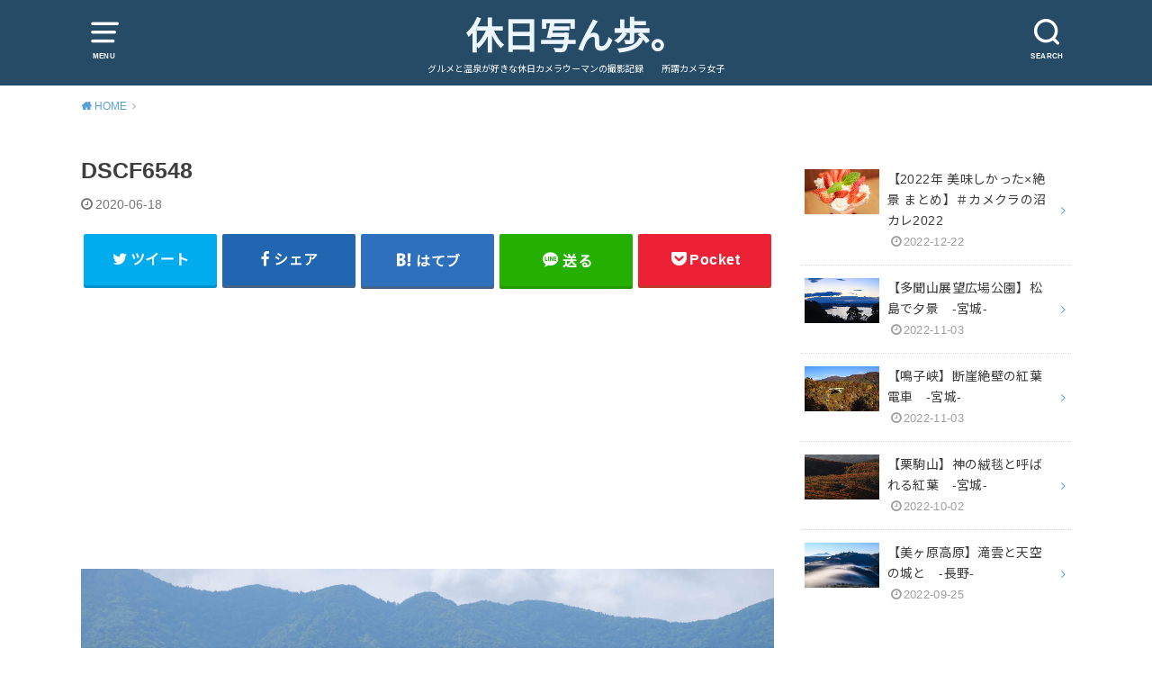

--- FILE ---
content_type: text/html; charset=UTF-8
request_url: https://kyujitsushampo.com/2020/06/07/tokyo-44/dscf6548/
body_size: 11120
content:
<!doctype html>
<html dir="ltr" lang="ja"
	prefix="og: https://ogp.me/ns#" >

<head>

	<meta charset="utf-8">
	<meta http-equiv="X-UA-Compatible" content="IE=edge">
	<meta name="HandheldFriendly" content="True">
	<meta name="MobileOptimized" content="320">
	<meta name="viewport" content="width=device-width, initial-scale=1"/>
	<link rel="pingback" href="https://kyujitsushampo.com/xmlrpc.php"><title>DSCF6548 | 休日写ん歩。</title>

		<!-- All in One SEO 4.2.4 - aioseo.com -->
		<meta name="robots" content="max-image-preview:large" />
		<link rel="canonical" href="https://kyujitsushampo.com/2020/06/07/tokyo-44/dscf6548/" />
		<meta name="generator" content="All in One SEO (AIOSEO) 4.2.4 " />
		<meta property="og:locale" content="ja_JP" />
		<meta property="og:site_name" content="休日写ん歩。" />
		<meta property="og:type" content="article" />
		<meta property="og:title" content="DSCF6548 | 休日写ん歩。" />
		<meta property="og:url" content="https://kyujitsushampo.com/2020/06/07/tokyo-44/dscf6548/" />
		<meta property="article:published_time" content="2020-06-17T16:43:13+00:00" />
		<meta property="article:modified_time" content="2020-06-17T16:43:13+00:00" />
		<meta name="twitter:card" content="summary_large_image" />
		<meta name="twitter:site" content="@nagi_phot0" />
		<meta name="twitter:title" content="DSCF6548 | 休日写ん歩。" />
		<meta name="twitter:creator" content="@nagi_phot0" />
		<script type="application/ld+json" class="aioseo-schema">
			{"@context":"https:\/\/schema.org","@graph":[{"@type":"WebSite","@id":"https:\/\/kyujitsushampo.com\/#website","url":"https:\/\/kyujitsushampo.com\/","name":"\u4f11\u65e5\u5199\u3093\u6b69\u3002","description":"\u30b0\u30eb\u30e1\u3068\u6e29\u6cc9\u304c\u597d\u304d\u306a\u4f11\u65e5\u30ab\u30e1\u30e9\u30a6\u30fc\u30de\u30f3\u306e\u64ae\u5f71\u8a18\u9332\u3000\u3000\u6240\u8b02\u30ab\u30e1\u30e9\u5973\u5b50","inLanguage":"ja","publisher":{"@id":"https:\/\/kyujitsushampo.com\/#person"}},{"@type":"Person","@id":"https:\/\/kyujitsushampo.com\/#person","name":"Nagi","image":{"@type":"ImageObject","@id":"https:\/\/kyujitsushampo.com\/2020\/06\/07\/tokyo-44\/dscf6548\/#personImage","url":"https:\/\/secure.gravatar.com\/avatar\/a65b0600eacb35692da9371b67d7785b?s=96&d=blank&r=g","width":96,"height":96,"caption":"Nagi"}},{"@type":"BreadcrumbList","@id":"https:\/\/kyujitsushampo.com\/2020\/06\/07\/tokyo-44\/dscf6548\/#breadcrumblist","itemListElement":[{"@type":"ListItem","@id":"https:\/\/kyujitsushampo.com\/#listItem","position":1,"item":{"@type":"WebPage","@id":"https:\/\/kyujitsushampo.com\/","name":"\u30db\u30fc\u30e0","description":"\u6e29\u6cc9\u3068\u30b0\u30eb\u30e1\u304c\u597d\u304d\u306a\u4f11\u65e5\u30ab\u30e1\u30e9\u30a6\u30fc\u30de\u30f3\u306e\u64ae\u5f71\u8a18\u9332 \u6240\u8b02\u30ab\u30e1\u30e9\u5973\u5b50","url":"https:\/\/kyujitsushampo.com\/"},"nextItem":"https:\/\/kyujitsushampo.com\/2020\/06\/07\/tokyo-44\/dscf6548\/#listItem"},{"@type":"ListItem","@id":"https:\/\/kyujitsushampo.com\/2020\/06\/07\/tokyo-44\/dscf6548\/#listItem","position":2,"item":{"@type":"WebPage","@id":"https:\/\/kyujitsushampo.com\/2020\/06\/07\/tokyo-44\/dscf6548\/","name":"DSCF6548","url":"https:\/\/kyujitsushampo.com\/2020\/06\/07\/tokyo-44\/dscf6548\/"},"previousItem":"https:\/\/kyujitsushampo.com\/#listItem"}]},{"@type":"Person","@id":"https:\/\/kyujitsushampo.com\/author\/nagi\/#author","url":"https:\/\/kyujitsushampo.com\/author\/nagi\/","name":"Nagi","image":{"@type":"ImageObject","@id":"https:\/\/kyujitsushampo.com\/2020\/06\/07\/tokyo-44\/dscf6548\/#authorImage","url":"https:\/\/secure.gravatar.com\/avatar\/a65b0600eacb35692da9371b67d7785b?s=96&d=blank&r=g","width":96,"height":96,"caption":"Nagi"}},{"@type":"ItemPage","@id":"https:\/\/kyujitsushampo.com\/2020\/06\/07\/tokyo-44\/dscf6548\/#itempage","url":"https:\/\/kyujitsushampo.com\/2020\/06\/07\/tokyo-44\/dscf6548\/","name":"DSCF6548 | \u4f11\u65e5\u5199\u3093\u6b69\u3002","inLanguage":"ja","isPartOf":{"@id":"https:\/\/kyujitsushampo.com\/#website"},"breadcrumb":{"@id":"https:\/\/kyujitsushampo.com\/2020\/06\/07\/tokyo-44\/dscf6548\/#breadcrumblist"},"author":"https:\/\/kyujitsushampo.com\/author\/nagi\/#author","creator":"https:\/\/kyujitsushampo.com\/author\/nagi\/#author","datePublished":"2020-06-17T16:43:13+09:00","dateModified":"2020-06-17T16:43:13+09:00"}]}
		</script>
		<!-- All in One SEO -->

<link rel='dns-prefetch' href='//codoc.jp' />
<link rel='dns-prefetch' href='//fonts.googleapis.com' />
<link rel='dns-prefetch' href='//s.w.org' />
<link rel='dns-prefetch' href='//c0.wp.com' />
<link rel='dns-prefetch' href='//pagead2.googlesyndication.com' />
<link rel="alternate" type="application/rss+xml" title="休日写ん歩。 &raquo; フィード" href="https://kyujitsushampo.com/feed/" />
<link rel="alternate" type="application/rss+xml" title="休日写ん歩。 &raquo; コメントフィード" href="https://kyujitsushampo.com/comments/feed/" />
<link rel="alternate" type="application/rss+xml" title="休日写ん歩。 &raquo; DSCF6548 のコメントのフィード" href="https://kyujitsushampo.com/2020/06/07/tokyo-44/dscf6548/feed/" />
<script type="text/javascript">
window._wpemojiSettings = {"baseUrl":"https:\/\/s.w.org\/images\/core\/emoji\/14.0.0\/72x72\/","ext":".png","svgUrl":"https:\/\/s.w.org\/images\/core\/emoji\/14.0.0\/svg\/","svgExt":".svg","source":{"concatemoji":"https:\/\/kyujitsushampo.com\/wp-includes\/js\/wp-emoji-release.min.js?ver=6.0.11"}};
/*! This file is auto-generated */
!function(e,a,t){var n,r,o,i=a.createElement("canvas"),p=i.getContext&&i.getContext("2d");function s(e,t){var a=String.fromCharCode,e=(p.clearRect(0,0,i.width,i.height),p.fillText(a.apply(this,e),0,0),i.toDataURL());return p.clearRect(0,0,i.width,i.height),p.fillText(a.apply(this,t),0,0),e===i.toDataURL()}function c(e){var t=a.createElement("script");t.src=e,t.defer=t.type="text/javascript",a.getElementsByTagName("head")[0].appendChild(t)}for(o=Array("flag","emoji"),t.supports={everything:!0,everythingExceptFlag:!0},r=0;r<o.length;r++)t.supports[o[r]]=function(e){if(!p||!p.fillText)return!1;switch(p.textBaseline="top",p.font="600 32px Arial",e){case"flag":return s([127987,65039,8205,9895,65039],[127987,65039,8203,9895,65039])?!1:!s([55356,56826,55356,56819],[55356,56826,8203,55356,56819])&&!s([55356,57332,56128,56423,56128,56418,56128,56421,56128,56430,56128,56423,56128,56447],[55356,57332,8203,56128,56423,8203,56128,56418,8203,56128,56421,8203,56128,56430,8203,56128,56423,8203,56128,56447]);case"emoji":return!s([129777,127995,8205,129778,127999],[129777,127995,8203,129778,127999])}return!1}(o[r]),t.supports.everything=t.supports.everything&&t.supports[o[r]],"flag"!==o[r]&&(t.supports.everythingExceptFlag=t.supports.everythingExceptFlag&&t.supports[o[r]]);t.supports.everythingExceptFlag=t.supports.everythingExceptFlag&&!t.supports.flag,t.DOMReady=!1,t.readyCallback=function(){t.DOMReady=!0},t.supports.everything||(n=function(){t.readyCallback()},a.addEventListener?(a.addEventListener("DOMContentLoaded",n,!1),e.addEventListener("load",n,!1)):(e.attachEvent("onload",n),a.attachEvent("onreadystatechange",function(){"complete"===a.readyState&&t.readyCallback()})),(e=t.source||{}).concatemoji?c(e.concatemoji):e.wpemoji&&e.twemoji&&(c(e.twemoji),c(e.wpemoji)))}(window,document,window._wpemojiSettings);
</script>
<style type="text/css">
img.wp-smiley,
img.emoji {
	display: inline !important;
	border: none !important;
	box-shadow: none !important;
	height: 1em !important;
	width: 1em !important;
	margin: 0 0.07em !important;
	vertical-align: -0.1em !important;
	background: none !important;
	padding: 0 !important;
}
</style>
	<link rel='stylesheet' id='wp-block-library-css'  href='https://c0.wp.com/c/6.0.11/wp-includes/css/dist/block-library/style.min.css' type='text/css' media='all' />
<style id='wp-block-library-inline-css' type='text/css'>
.has-text-align-justify{text-align:justify;}
</style>
<link rel='stylesheet' id='mediaelement-css'  href='https://c0.wp.com/c/6.0.11/wp-includes/js/mediaelement/mediaelementplayer-legacy.min.css' type='text/css' media='all' />
<link rel='stylesheet' id='wp-mediaelement-css'  href='https://c0.wp.com/c/6.0.11/wp-includes/js/mediaelement/wp-mediaelement.min.css' type='text/css' media='all' />
<style id='global-styles-inline-css' type='text/css'>
body{--wp--preset--color--black: #000000;--wp--preset--color--cyan-bluish-gray: #abb8c3;--wp--preset--color--white: #ffffff;--wp--preset--color--pale-pink: #f78da7;--wp--preset--color--vivid-red: #cf2e2e;--wp--preset--color--luminous-vivid-orange: #ff6900;--wp--preset--color--luminous-vivid-amber: #fcb900;--wp--preset--color--light-green-cyan: #7bdcb5;--wp--preset--color--vivid-green-cyan: #00d084;--wp--preset--color--pale-cyan-blue: #8ed1fc;--wp--preset--color--vivid-cyan-blue: #0693e3;--wp--preset--color--vivid-purple: #9b51e0;--wp--preset--gradient--vivid-cyan-blue-to-vivid-purple: linear-gradient(135deg,rgba(6,147,227,1) 0%,rgb(155,81,224) 100%);--wp--preset--gradient--light-green-cyan-to-vivid-green-cyan: linear-gradient(135deg,rgb(122,220,180) 0%,rgb(0,208,130) 100%);--wp--preset--gradient--luminous-vivid-amber-to-luminous-vivid-orange: linear-gradient(135deg,rgba(252,185,0,1) 0%,rgba(255,105,0,1) 100%);--wp--preset--gradient--luminous-vivid-orange-to-vivid-red: linear-gradient(135deg,rgba(255,105,0,1) 0%,rgb(207,46,46) 100%);--wp--preset--gradient--very-light-gray-to-cyan-bluish-gray: linear-gradient(135deg,rgb(238,238,238) 0%,rgb(169,184,195) 100%);--wp--preset--gradient--cool-to-warm-spectrum: linear-gradient(135deg,rgb(74,234,220) 0%,rgb(151,120,209) 20%,rgb(207,42,186) 40%,rgb(238,44,130) 60%,rgb(251,105,98) 80%,rgb(254,248,76) 100%);--wp--preset--gradient--blush-light-purple: linear-gradient(135deg,rgb(255,206,236) 0%,rgb(152,150,240) 100%);--wp--preset--gradient--blush-bordeaux: linear-gradient(135deg,rgb(254,205,165) 0%,rgb(254,45,45) 50%,rgb(107,0,62) 100%);--wp--preset--gradient--luminous-dusk: linear-gradient(135deg,rgb(255,203,112) 0%,rgb(199,81,192) 50%,rgb(65,88,208) 100%);--wp--preset--gradient--pale-ocean: linear-gradient(135deg,rgb(255,245,203) 0%,rgb(182,227,212) 50%,rgb(51,167,181) 100%);--wp--preset--gradient--electric-grass: linear-gradient(135deg,rgb(202,248,128) 0%,rgb(113,206,126) 100%);--wp--preset--gradient--midnight: linear-gradient(135deg,rgb(2,3,129) 0%,rgb(40,116,252) 100%);--wp--preset--duotone--dark-grayscale: url('#wp-duotone-dark-grayscale');--wp--preset--duotone--grayscale: url('#wp-duotone-grayscale');--wp--preset--duotone--purple-yellow: url('#wp-duotone-purple-yellow');--wp--preset--duotone--blue-red: url('#wp-duotone-blue-red');--wp--preset--duotone--midnight: url('#wp-duotone-midnight');--wp--preset--duotone--magenta-yellow: url('#wp-duotone-magenta-yellow');--wp--preset--duotone--purple-green: url('#wp-duotone-purple-green');--wp--preset--duotone--blue-orange: url('#wp-duotone-blue-orange');--wp--preset--font-size--small: 13px;--wp--preset--font-size--medium: 20px;--wp--preset--font-size--large: 36px;--wp--preset--font-size--x-large: 42px;}.has-black-color{color: var(--wp--preset--color--black) !important;}.has-cyan-bluish-gray-color{color: var(--wp--preset--color--cyan-bluish-gray) !important;}.has-white-color{color: var(--wp--preset--color--white) !important;}.has-pale-pink-color{color: var(--wp--preset--color--pale-pink) !important;}.has-vivid-red-color{color: var(--wp--preset--color--vivid-red) !important;}.has-luminous-vivid-orange-color{color: var(--wp--preset--color--luminous-vivid-orange) !important;}.has-luminous-vivid-amber-color{color: var(--wp--preset--color--luminous-vivid-amber) !important;}.has-light-green-cyan-color{color: var(--wp--preset--color--light-green-cyan) !important;}.has-vivid-green-cyan-color{color: var(--wp--preset--color--vivid-green-cyan) !important;}.has-pale-cyan-blue-color{color: var(--wp--preset--color--pale-cyan-blue) !important;}.has-vivid-cyan-blue-color{color: var(--wp--preset--color--vivid-cyan-blue) !important;}.has-vivid-purple-color{color: var(--wp--preset--color--vivid-purple) !important;}.has-black-background-color{background-color: var(--wp--preset--color--black) !important;}.has-cyan-bluish-gray-background-color{background-color: var(--wp--preset--color--cyan-bluish-gray) !important;}.has-white-background-color{background-color: var(--wp--preset--color--white) !important;}.has-pale-pink-background-color{background-color: var(--wp--preset--color--pale-pink) !important;}.has-vivid-red-background-color{background-color: var(--wp--preset--color--vivid-red) !important;}.has-luminous-vivid-orange-background-color{background-color: var(--wp--preset--color--luminous-vivid-orange) !important;}.has-luminous-vivid-amber-background-color{background-color: var(--wp--preset--color--luminous-vivid-amber) !important;}.has-light-green-cyan-background-color{background-color: var(--wp--preset--color--light-green-cyan) !important;}.has-vivid-green-cyan-background-color{background-color: var(--wp--preset--color--vivid-green-cyan) !important;}.has-pale-cyan-blue-background-color{background-color: var(--wp--preset--color--pale-cyan-blue) !important;}.has-vivid-cyan-blue-background-color{background-color: var(--wp--preset--color--vivid-cyan-blue) !important;}.has-vivid-purple-background-color{background-color: var(--wp--preset--color--vivid-purple) !important;}.has-black-border-color{border-color: var(--wp--preset--color--black) !important;}.has-cyan-bluish-gray-border-color{border-color: var(--wp--preset--color--cyan-bluish-gray) !important;}.has-white-border-color{border-color: var(--wp--preset--color--white) !important;}.has-pale-pink-border-color{border-color: var(--wp--preset--color--pale-pink) !important;}.has-vivid-red-border-color{border-color: var(--wp--preset--color--vivid-red) !important;}.has-luminous-vivid-orange-border-color{border-color: var(--wp--preset--color--luminous-vivid-orange) !important;}.has-luminous-vivid-amber-border-color{border-color: var(--wp--preset--color--luminous-vivid-amber) !important;}.has-light-green-cyan-border-color{border-color: var(--wp--preset--color--light-green-cyan) !important;}.has-vivid-green-cyan-border-color{border-color: var(--wp--preset--color--vivid-green-cyan) !important;}.has-pale-cyan-blue-border-color{border-color: var(--wp--preset--color--pale-cyan-blue) !important;}.has-vivid-cyan-blue-border-color{border-color: var(--wp--preset--color--vivid-cyan-blue) !important;}.has-vivid-purple-border-color{border-color: var(--wp--preset--color--vivid-purple) !important;}.has-vivid-cyan-blue-to-vivid-purple-gradient-background{background: var(--wp--preset--gradient--vivid-cyan-blue-to-vivid-purple) !important;}.has-light-green-cyan-to-vivid-green-cyan-gradient-background{background: var(--wp--preset--gradient--light-green-cyan-to-vivid-green-cyan) !important;}.has-luminous-vivid-amber-to-luminous-vivid-orange-gradient-background{background: var(--wp--preset--gradient--luminous-vivid-amber-to-luminous-vivid-orange) !important;}.has-luminous-vivid-orange-to-vivid-red-gradient-background{background: var(--wp--preset--gradient--luminous-vivid-orange-to-vivid-red) !important;}.has-very-light-gray-to-cyan-bluish-gray-gradient-background{background: var(--wp--preset--gradient--very-light-gray-to-cyan-bluish-gray) !important;}.has-cool-to-warm-spectrum-gradient-background{background: var(--wp--preset--gradient--cool-to-warm-spectrum) !important;}.has-blush-light-purple-gradient-background{background: var(--wp--preset--gradient--blush-light-purple) !important;}.has-blush-bordeaux-gradient-background{background: var(--wp--preset--gradient--blush-bordeaux) !important;}.has-luminous-dusk-gradient-background{background: var(--wp--preset--gradient--luminous-dusk) !important;}.has-pale-ocean-gradient-background{background: var(--wp--preset--gradient--pale-ocean) !important;}.has-electric-grass-gradient-background{background: var(--wp--preset--gradient--electric-grass) !important;}.has-midnight-gradient-background{background: var(--wp--preset--gradient--midnight) !important;}.has-small-font-size{font-size: var(--wp--preset--font-size--small) !important;}.has-medium-font-size{font-size: var(--wp--preset--font-size--medium) !important;}.has-large-font-size{font-size: var(--wp--preset--font-size--large) !important;}.has-x-large-font-size{font-size: var(--wp--preset--font-size--x-large) !important;}
</style>
<link rel='stylesheet' id='pz-linkcard-css'  href='//kyujitsushampo.com/wp-content/uploads/pz-linkcard/style.css?ver=2.4.6.1.61' type='text/css' media='all' />
<link rel='stylesheet' id='wordpress-popular-posts-css-css'  href='https://kyujitsushampo.com/wp-content/plugins/wordpress-popular-posts/assets/css/wpp.css?ver=6.0.4' type='text/css' media='all' />
<link rel='stylesheet' id='style-css'  href='https://kyujitsushampo.com/wp-content/themes/yswallow/style.css' type='text/css' media='all' />
<style id='style-inline-css' type='text/css'>
.animated{animation-duration:1.2s;animation-fill-mode:both;animation-delay:0s;animation-timing-function:ease-out}.wpcf7 .screen-reader-response{position:static}.animated{animation-fill-mode:none}@keyframes fadeIn{from{opacity:0}to{opacity:1}}.fadeIn{animation-name:fadeIn}@keyframes fadeInDown{from{opacity:0;transform:translate3d(0,-10px,0)}to{opacity:1;transform:none}}.fadeInDown{animation-name:fadeInDown}@keyframes fadeInDownBig{from{opacity:0;transform:translate3d(0,-100%,0)}to{opacity:1;transform:none}}.fadeInDownBig{animation-name:fadeInDownBig}@keyframes fadeInLeft{from{opacity:0;transform:translate3d(-10px,0,0)}to{opacity:1;transform:none}}.fadeInLeft{animation-name:fadeInLeft}@keyframes fadeInLeftBig{from{opacity:0;transform:translate3d(-100%,0,0)}to{opacity:1;transform:none}}.fadeInLeftBig{animation-name:fadeInLeftBig}@keyframes fadeInRight{from{opacity:0;transform:translate3d(10px,0,0)}to{opacity:1;transform:none}}.fadeInRight{animation-name:fadeInRight}@keyframes fadeInRightBig{from{opacity:0;transform:translate3d(100%,0,0)}to{opacity:1;transform:none}}.fadeInRightBig{animation-name:fadeInRightBig}@keyframes fadeInUp{from{opacity:0;transform:translate3d(0,10px,0)}to{opacity:1;transform:none}}.fadeInUp{animation-name:fadeInUp}@keyframes fadeInUpBig{from{opacity:0;transform:translate3d(0,100%,0)}to{opacity:1;transform:none}}.fadeInUpBig{animation-name:fadeInUpBig}
</style>
<link rel='stylesheet' id='child-style-css'  href='https://kyujitsushampo.com/wp-content/themes/yswallow_custom/style.css' type='text/css' media='all' />
<link rel='stylesheet' id='gf_Notojp-css'  href='https://fonts.googleapis.com/css?family=Noto+Sans+JP&#038;display=swap' type='text/css' media='all' />
<link rel='stylesheet' id='fontawesome-css'  href='https://kyujitsushampo.com/wp-content/themes/yswallow/library/css/font-awesome.min.css' type='text/css' media='all' />
<link rel='stylesheet' id='jetpack_css-css'  href='https://c0.wp.com/p/jetpack/11.2.2/css/jetpack.css' type='text/css' media='all' />
<script type='text/javascript'  src='https://codoc.jp/js/cms.js' id='codoc-injector-js-js'  data-css="blue"  data-usercode="66136Tkxew" defer></script>
<script type='application/json' id='wpp-json'>
{"sampling_active":0,"sampling_rate":100,"ajax_url":"https:\/\/kyujitsushampo.com\/wp-json\/wordpress-popular-posts\/v1\/popular-posts","api_url":"https:\/\/kyujitsushampo.com\/wp-json\/wordpress-popular-posts","ID":1852,"token":"240eea627c","lang":0,"debug":0}
</script>
<script type='text/javascript' src='https://kyujitsushampo.com/wp-content/plugins/wordpress-popular-posts/assets/js/wpp.min.js?ver=6.0.4' id='wpp-js-js'></script>
<script type='text/javascript' src='https://c0.wp.com/c/6.0.11/wp-includes/js/jquery/jquery.min.js' id='jquery-core-js'></script>
<script type='text/javascript' src='https://c0.wp.com/c/6.0.11/wp-includes/js/jquery/jquery-migrate.min.js' id='jquery-migrate-js'></script>
<link rel="https://api.w.org/" href="https://kyujitsushampo.com/wp-json/" /><link rel="alternate" type="application/json" href="https://kyujitsushampo.com/wp-json/wp/v2/media/1852" /><link rel="EditURI" type="application/rsd+xml" title="RSD" href="https://kyujitsushampo.com/xmlrpc.php?rsd" />
<link rel="wlwmanifest" type="application/wlwmanifest+xml" href="https://kyujitsushampo.com/wp-includes/wlwmanifest.xml" /> 
<meta name="generator" content="WordPress 6.0.11" />
<link rel='shortlink' href='https://kyujitsushampo.com/?p=1852' />
<link rel="alternate" type="application/json+oembed" href="https://kyujitsushampo.com/wp-json/oembed/1.0/embed?url=https%3A%2F%2Fkyujitsushampo.com%2F2020%2F06%2F07%2Ftokyo-44%2Fdscf6548%2F" />
<link rel="alternate" type="text/xml+oembed" href="https://kyujitsushampo.com/wp-json/oembed/1.0/embed?url=https%3A%2F%2Fkyujitsushampo.com%2F2020%2F06%2F07%2Ftokyo-44%2Fdscf6548%2F&#038;format=xml" />
<meta name="generator" content="Site Kit by Google 1.81.0" />            <style id="wpp-loading-animation-styles">@-webkit-keyframes bgslide{from{background-position-x:0}to{background-position-x:-200%}}@keyframes bgslide{from{background-position-x:0}to{background-position-x:-200%}}.wpp-widget-placeholder,.wpp-widget-block-placeholder{margin:0 auto;width:60px;height:3px;background:#dd3737;background:linear-gradient(90deg,#dd3737 0%,#571313 10%,#dd3737 100%);background-size:200% auto;border-radius:3px;-webkit-animation:bgslide 1s infinite linear;animation:bgslide 1s infinite linear}</style>
            <style>img#wpstats{display:none}</style>
	<style type="text/css">
body, #breadcrumb li a::after{ color: #3E3E3E;}
a, #breadcrumb li a i, .authorbox .author_sns li a::before,.widget li a:after{ color: #57a1d8;}
a:hover{ color: #9eccef;}
.article-footer .post-categories li a,.article-footer .tags a{ background: #57a1d8; border-color:#57a1d8;}
.article-footer .tags a{ color:#57a1d8; background: none;}
.article-footer .post-categories li a:hover,.article-footer .tags a:hover{ background:#9eccef;  border-color:#9eccef;}
input[type="text"],input[type="password"],input[type="datetime"],input[type="datetime-local"],input[type="date"],input[type="month"],input[type="time"],input[type="week"],input[type="number"],input[type="email"],input[type="url"],input[type="search"],input[type="tel"],input[type="color"],select,textarea,.field { background-color: #ffffff;}
#header{ color: #ffffff; background: #264b67;}
#logo a{ color: #ecf6ff;}
@media only screen and (min-width: 768px) {
	#g_nav .nav > li::after{ background: #ecf6ff;}
	#g_nav .nav li ul.sub-menu, #g_nav .nav li ul.children{ background: #2e3a44;color: #ffffff;}
	.archives-list .post-list a .eyecatch::after{ background: #57a1d8;}
}

.slick-prev:before, .slick-next:before, .accordionBtn, #submit, button, html input[type="button"], input[type="reset"], input[type="submit"], .pagination a:hover, .pagination a:focus,.page-links a:hover, .page-links a:focus { background-color: #57a1d8;}
.accordionBtn.active, #submit:hover, #submit:focus{ background-color: #9eccef;}
.entry-content h2, .homeadd_wrap .widgettitle, .widgettitle, .eyecatch .cat-name, ul.wpp-list li a:before, .cat_postlist .catttl span::before, .cat_postlist .catttl span::after, .accordion::before{ background: #d35d5e; color: #ffffff;}
.entry-content h3,.entry-content h4{ border-color: #d35d5e;}
.h_balloon .entry-content h2:after{ border-top-color: #d35d5e;}
.entry-content ol li:before{ background: #d35d5e; border-color: #d35d5e;  color: #ffffff;}
.entry-content ol li ol li:before{ color: #d35d5e;}
.entry-content ul li:before{ color: #d35d5e;}
.entry-content blockquote::before,.entry-content blockquote::after{color: #d35d5e;}

.btn-wrap a{background: #57a1d8;border: 1px solid #57a1d8;}
.btn-wrap a:hover,.widget .btn-wrap:not(.simple) a:hover{color: #57a1d8;border-color: #57a1d8;}
.btn-wrap.simple a, .pagination a, .pagination span,.page-links a{border-color: #57a1d8; color: #57a1d8;}
.btn-wrap.simple a:hover, .pagination .current,.pagination .current:hover,.page-links ul > li > span{background-color: #57a1d8;}

#footer-top::before{background-color: #d35d5e;}
#footer,.cta-inner{background-color: #2e3a44; color: #ffffff;}

</style>

<!-- Google AdSense スニペット (Site Kit が追加) -->
<meta name="google-adsense-platform-account" content="ca-host-pub-2644536267352236">
<meta name="google-adsense-platform-domain" content="sitekit.withgoogle.com">
<!-- (ここまで) Google AdSense スニペット (Site Kit が追加) -->

<!-- Google AdSense スニペット (Site Kit が追加) -->
<script async="async" src="https://pagead2.googlesyndication.com/pagead/js/adsbygoogle.js?client=ca-pub-7249862674457375" crossorigin="anonymous" type="text/javascript"></script>

<!-- (ここまで) Google AdSense スニペット (Site Kit が追加) -->
<link rel="icon" href="https://kyujitsushampo.com/wp-content/uploads/2021/12/cropped-ブログアイコン-32x32.jpg" sizes="32x32" />
<link rel="icon" href="https://kyujitsushampo.com/wp-content/uploads/2021/12/cropped-ブログアイコン-192x192.jpg" sizes="192x192" />
<link rel="apple-touch-icon" href="https://kyujitsushampo.com/wp-content/uploads/2021/12/cropped-ブログアイコン-180x180.jpg" />
<meta name="msapplication-TileImage" content="https://kyujitsushampo.com/wp-content/uploads/2021/12/cropped-ブログアイコン-270x270.jpg" />
</head>

<body class="attachment attachment-template-default single single-attachment postid-1852 attachmentid-1852 attachment-jpeg codoc-theme-blue pd_normal h_default undo_off catlabelon pannavi_on">
	<svg xmlns="http://www.w3.org/2000/svg" viewBox="0 0 0 0" width="0" height="0" focusable="false" role="none" style="visibility: hidden; position: absolute; left: -9999px; overflow: hidden;" ><defs><filter id="wp-duotone-dark-grayscale"><feColorMatrix color-interpolation-filters="sRGB" type="matrix" values=" .299 .587 .114 0 0 .299 .587 .114 0 0 .299 .587 .114 0 0 .299 .587 .114 0 0 " /><feComponentTransfer color-interpolation-filters="sRGB" ><feFuncR type="table" tableValues="0 0.49803921568627" /><feFuncG type="table" tableValues="0 0.49803921568627" /><feFuncB type="table" tableValues="0 0.49803921568627" /><feFuncA type="table" tableValues="1 1" /></feComponentTransfer><feComposite in2="SourceGraphic" operator="in" /></filter></defs></svg><svg xmlns="http://www.w3.org/2000/svg" viewBox="0 0 0 0" width="0" height="0" focusable="false" role="none" style="visibility: hidden; position: absolute; left: -9999px; overflow: hidden;" ><defs><filter id="wp-duotone-grayscale"><feColorMatrix color-interpolation-filters="sRGB" type="matrix" values=" .299 .587 .114 0 0 .299 .587 .114 0 0 .299 .587 .114 0 0 .299 .587 .114 0 0 " /><feComponentTransfer color-interpolation-filters="sRGB" ><feFuncR type="table" tableValues="0 1" /><feFuncG type="table" tableValues="0 1" /><feFuncB type="table" tableValues="0 1" /><feFuncA type="table" tableValues="1 1" /></feComponentTransfer><feComposite in2="SourceGraphic" operator="in" /></filter></defs></svg><svg xmlns="http://www.w3.org/2000/svg" viewBox="0 0 0 0" width="0" height="0" focusable="false" role="none" style="visibility: hidden; position: absolute; left: -9999px; overflow: hidden;" ><defs><filter id="wp-duotone-purple-yellow"><feColorMatrix color-interpolation-filters="sRGB" type="matrix" values=" .299 .587 .114 0 0 .299 .587 .114 0 0 .299 .587 .114 0 0 .299 .587 .114 0 0 " /><feComponentTransfer color-interpolation-filters="sRGB" ><feFuncR type="table" tableValues="0.54901960784314 0.98823529411765" /><feFuncG type="table" tableValues="0 1" /><feFuncB type="table" tableValues="0.71764705882353 0.25490196078431" /><feFuncA type="table" tableValues="1 1" /></feComponentTransfer><feComposite in2="SourceGraphic" operator="in" /></filter></defs></svg><svg xmlns="http://www.w3.org/2000/svg" viewBox="0 0 0 0" width="0" height="0" focusable="false" role="none" style="visibility: hidden; position: absolute; left: -9999px; overflow: hidden;" ><defs><filter id="wp-duotone-blue-red"><feColorMatrix color-interpolation-filters="sRGB" type="matrix" values=" .299 .587 .114 0 0 .299 .587 .114 0 0 .299 .587 .114 0 0 .299 .587 .114 0 0 " /><feComponentTransfer color-interpolation-filters="sRGB" ><feFuncR type="table" tableValues="0 1" /><feFuncG type="table" tableValues="0 0.27843137254902" /><feFuncB type="table" tableValues="0.5921568627451 0.27843137254902" /><feFuncA type="table" tableValues="1 1" /></feComponentTransfer><feComposite in2="SourceGraphic" operator="in" /></filter></defs></svg><svg xmlns="http://www.w3.org/2000/svg" viewBox="0 0 0 0" width="0" height="0" focusable="false" role="none" style="visibility: hidden; position: absolute; left: -9999px; overflow: hidden;" ><defs><filter id="wp-duotone-midnight"><feColorMatrix color-interpolation-filters="sRGB" type="matrix" values=" .299 .587 .114 0 0 .299 .587 .114 0 0 .299 .587 .114 0 0 .299 .587 .114 0 0 " /><feComponentTransfer color-interpolation-filters="sRGB" ><feFuncR type="table" tableValues="0 0" /><feFuncG type="table" tableValues="0 0.64705882352941" /><feFuncB type="table" tableValues="0 1" /><feFuncA type="table" tableValues="1 1" /></feComponentTransfer><feComposite in2="SourceGraphic" operator="in" /></filter></defs></svg><svg xmlns="http://www.w3.org/2000/svg" viewBox="0 0 0 0" width="0" height="0" focusable="false" role="none" style="visibility: hidden; position: absolute; left: -9999px; overflow: hidden;" ><defs><filter id="wp-duotone-magenta-yellow"><feColorMatrix color-interpolation-filters="sRGB" type="matrix" values=" .299 .587 .114 0 0 .299 .587 .114 0 0 .299 .587 .114 0 0 .299 .587 .114 0 0 " /><feComponentTransfer color-interpolation-filters="sRGB" ><feFuncR type="table" tableValues="0.78039215686275 1" /><feFuncG type="table" tableValues="0 0.94901960784314" /><feFuncB type="table" tableValues="0.35294117647059 0.47058823529412" /><feFuncA type="table" tableValues="1 1" /></feComponentTransfer><feComposite in2="SourceGraphic" operator="in" /></filter></defs></svg><svg xmlns="http://www.w3.org/2000/svg" viewBox="0 0 0 0" width="0" height="0" focusable="false" role="none" style="visibility: hidden; position: absolute; left: -9999px; overflow: hidden;" ><defs><filter id="wp-duotone-purple-green"><feColorMatrix color-interpolation-filters="sRGB" type="matrix" values=" .299 .587 .114 0 0 .299 .587 .114 0 0 .299 .587 .114 0 0 .299 .587 .114 0 0 " /><feComponentTransfer color-interpolation-filters="sRGB" ><feFuncR type="table" tableValues="0.65098039215686 0.40392156862745" /><feFuncG type="table" tableValues="0 1" /><feFuncB type="table" tableValues="0.44705882352941 0.4" /><feFuncA type="table" tableValues="1 1" /></feComponentTransfer><feComposite in2="SourceGraphic" operator="in" /></filter></defs></svg><svg xmlns="http://www.w3.org/2000/svg" viewBox="0 0 0 0" width="0" height="0" focusable="false" role="none" style="visibility: hidden; position: absolute; left: -9999px; overflow: hidden;" ><defs><filter id="wp-duotone-blue-orange"><feColorMatrix color-interpolation-filters="sRGB" type="matrix" values=" .299 .587 .114 0 0 .299 .587 .114 0 0 .299 .587 .114 0 0 .299 .587 .114 0 0 " /><feComponentTransfer color-interpolation-filters="sRGB" ><feFuncR type="table" tableValues="0.098039215686275 1" /><feFuncG type="table" tableValues="0 0.66274509803922" /><feFuncB type="table" tableValues="0.84705882352941 0.41960784313725" /><feFuncA type="table" tableValues="1 1" /></feComponentTransfer><feComposite in2="SourceGraphic" operator="in" /></filter></defs></svg><div id="container">


<header id="header" class="header animated fadeIn">
<div id="inner-header" class="wrap cf">

<a href="#spnavi" data-remodal-target="spnavi" class="nav_btn"><span class="text">MENU</span></a><div class="remodal" data-remodal-id="spnavi" data-remodal-options="hashTracking:false"><button data-remodal-action="close" class="remodal-close"><span class="text gf">CLOSE</span></button><div id="text-2" class="widget widget_text"><h4 class="widgettitle"><span>プロフィール</span></h4>			<div class="textwidget"><p><img class="aligncenter size-full wp-image-5619" src="https://kyujitsushampo.com/wp-content/uploads/2021/06/217A9295-4-2.jpg" alt="" width="1500" height="1500" / loading="lazy" srcset="https://kyujitsushampo.com/wp-content/uploads/2021/06/217A9295-4-2.jpg 1500w, https://kyujitsushampo.com/wp-content/uploads/2021/06/217A9295-4-2-1000x1000.jpg 1000w, https://kyujitsushampo.com/wp-content/uploads/2021/06/217A9295-4-2-150x150.jpg 150w, https://kyujitsushampo.com/wp-content/uploads/2021/06/217A9295-4-2-768x768.jpg 768w" sizes="(max-width: 1500px) 100vw, 1500px" /><noscript><img loading="lazy" class="aligncenter size-full wp-image-5619" src="https://kyujitsushampo.com/wp-content/uploads/2021/06/217A9295-4-2.jpg" alt="" width="1500" height="1500" srcset="https://kyujitsushampo.com/wp-content/uploads/2021/06/217A9295-4-2.jpg 1500w, https://kyujitsushampo.com/wp-content/uploads/2021/06/217A9295-4-2-1000x1000.jpg 1000w, https://kyujitsushampo.com/wp-content/uploads/2021/06/217A9295-4-2-150x150.jpg 150w, https://kyujitsushampo.com/wp-content/uploads/2021/06/217A9295-4-2-768x768.jpg 768w" sizes="(max-width: 1500px) 100vw, 1500px" /></noscript></p>
<p>Nagi</p>
<p>1995年生まれ</p>
<p>東京都在住</p>
<p>グルメと温泉が大好きで、そのついでに写真を撮っている、カメラ女子です。</p>
<p>使用機材：Fujifilm X-T2,X100F   Nikon Z6II</p>
</div>
		</div><div id="search-6" class="widget widget_search"><form role="search" method="get" id="searchform" class="searchform cf" action="https://kyujitsushampo.com/" >
		<input type="search" placeholder="キーワードを入力" value="" name="s" id="s" />
		<button type="submit" id="searchsubmit"></button>
		</form></div><div id="categories-9" class="widget widget_categories"><h4 class="widgettitle"><span>カテゴリー</span></h4>
			<ul>
					<li class="cat-item cat-item-3"><a href="https://kyujitsushampo.com/category/camera/">・カメラ機材</a>
</li>
	<li class="cat-item cat-item-5"><a href="https://kyujitsushampo.com/category/profile/">・プロフィール、雑記</a>
</li>
	<li class="cat-item cat-item-2"><a href="https://kyujitsushampo.com/category/record/">・撮影記録</a>
</li>
	<li class="cat-item cat-item-4"><a href="https://kyujitsushampo.com/category/photo-retouch/">・現像&amp;レタッチ</a>
</li>
	<li class="cat-item cat-item-27"><a href="https://kyujitsushampo.com/category/record/04-%e5%ae%ae%e5%9f%8e/">04.宮城</a>
</li>
	<li class="cat-item cat-item-29"><a href="https://kyujitsushampo.com/category/record/06-%e5%b1%b1%e5%bd%a2/">06.山形</a>
</li>
	<li class="cat-item cat-item-13"><a href="https://kyujitsushampo.com/category/record/%e7%a6%8f%e5%b3%b6/">07.福島</a>
</li>
	<li class="cat-item cat-item-12"><a href="https://kyujitsushampo.com/category/record/%e8%8c%a8%e5%9f%8e/">08.茨城</a>
</li>
	<li class="cat-item cat-item-15"><a href="https://kyujitsushampo.com/category/record/%e6%a0%83%e6%9c%a8/">09.栃木</a>
</li>
	<li class="cat-item cat-item-16"><a href="https://kyujitsushampo.com/category/record/%e7%be%a4%e9%a6%ac/">10.群馬</a>
</li>
	<li class="cat-item cat-item-17"><a href="https://kyujitsushampo.com/category/record/%e5%9f%bc%e7%8e%89/">11.埼玉</a>
</li>
	<li class="cat-item cat-item-18"><a href="https://kyujitsushampo.com/category/record/%e5%8d%83%e8%91%89/">12.千葉</a>
</li>
	<li class="cat-item cat-item-11"><a href="https://kyujitsushampo.com/category/record/%e6%9d%b1%e4%ba%ac/">13.東京</a>
</li>
	<li class="cat-item cat-item-19"><a href="https://kyujitsushampo.com/category/record/%e7%a5%9e%e5%a5%88%e5%b7%9d/">14.神奈川</a>
</li>
	<li class="cat-item cat-item-14"><a href="https://kyujitsushampo.com/category/record/%e6%96%b0%e6%bd%9f/">15.新潟</a>
</li>
	<li class="cat-item cat-item-30"><a href="https://kyujitsushampo.com/category/record/16-%e5%af%8c%e5%b1%b1/">16.富山</a>
</li>
	<li class="cat-item cat-item-23"><a href="https://kyujitsushampo.com/category/record/%e5%b1%b1%e6%a2%a8/">19.山梨</a>
</li>
	<li class="cat-item cat-item-22"><a href="https://kyujitsushampo.com/category/record/%e9%95%b7%e9%87%8e/">20.長野</a>
</li>
	<li class="cat-item cat-item-33"><a href="https://kyujitsushampo.com/category/record/21-%e5%b2%90%e9%98%9c/">21.岐阜</a>
</li>
	<li class="cat-item cat-item-20"><a href="https://kyujitsushampo.com/category/record/%e9%9d%99%e5%b2%a1/">22.静岡</a>
</li>
	<li class="cat-item cat-item-21"><a href="https://kyujitsushampo.com/category/record/%e4%b8%89%e9%87%8d/">24.三重</a>
</li>
	<li class="cat-item cat-item-39"><a href="https://kyujitsushampo.com/category/record/29-%e5%a5%88%e8%89%af/">29.奈良</a>
</li>
			</ul>

			</div><div id="calendar-3" class="widget widget_calendar"><div id="calendar_wrap" class="calendar_wrap"><table id="wp-calendar" class="wp-calendar-table">
	<caption>2026年1月</caption>
	<thead>
	<tr>
		<th scope="col" title="日曜日">日</th>
		<th scope="col" title="月曜日">月</th>
		<th scope="col" title="火曜日">火</th>
		<th scope="col" title="水曜日">水</th>
		<th scope="col" title="木曜日">木</th>
		<th scope="col" title="金曜日">金</th>
		<th scope="col" title="土曜日">土</th>
	</tr>
	</thead>
	<tbody>
	<tr>
		<td colspan="4" class="pad">&nbsp;</td><td>1</td><td>2</td><td>3</td>
	</tr>
	<tr>
		<td>4</td><td>5</td><td>6</td><td>7</td><td>8</td><td>9</td><td>10</td>
	</tr>
	<tr>
		<td>11</td><td>12</td><td>13</td><td>14</td><td>15</td><td>16</td><td>17</td>
	</tr>
	<tr>
		<td>18</td><td>19</td><td>20</td><td>21</td><td id="today">22</td><td>23</td><td>24</td>
	</tr>
	<tr>
		<td>25</td><td>26</td><td>27</td><td>28</td><td>29</td><td>30</td><td>31</td>
	</tr>
	</tbody>
	</table><nav aria-label="前と次の月" class="wp-calendar-nav">
		<span class="wp-calendar-nav-prev"><a href="https://kyujitsushampo.com/2022/12/">&laquo; 12月</a></span>
		<span class="pad">&nbsp;</span>
		<span class="wp-calendar-nav-next">&nbsp;</span>
	</nav></div></div><button data-remodal-action="close" class="remodal-close"><span class="text gf">CLOSE</span></button></div><div class="searchbox"><form role="search" method="get" id="searchform" class="searchform cf" action="https://kyujitsushampo.com/" ><input type="search" placeholder="キーワードを入力" value="" name="s" id="s" /><span class="nav_btn search_btn"><span class="text">SEARCH</span></span></form></div><div id="logo" class=" "><p class="h1 text"><a href="https://kyujitsushampo.com">休日写ん歩。</a></p><p class="site_description">グルメと温泉が好きな休日カメラウーマンの撮影記録　　所謂カメラ女子</p></div><div id="g_nav" class="g_nav-sp animated anidelayS fadeIn"></div>
</div>
</header>





<div id="breadcrumb" class="breadcrumb animated fadeIn cf"><div class="wrap"><ul class="breadcrumb__ul" itemscope itemtype="http://schema.org/BreadcrumbList"><li class="breadcrumb__li bc_homelink" itemprop="itemListElement" itemscope itemtype="http://schema.org/ListItem"><a class="breadcrumb__link" itemprop="item" href="https://kyujitsushampo.com/"><span itemprop="name"> HOME</span></a><meta itemprop="position" content="1" /></li><li class="breadcrumb__li bc_posttitle" itemprop="itemListElement" itemscope itemtype="http://schema.org/ListItem"><span itemprop="name">DSCF6548</span><meta itemprop="position" content="3" /></li></ul></div></div>

<div id="content">
<div id="inner-content" class="wrap cf">

<div class="main-wrap">
<main id="main" class="animated anidelayS fadeIn" role="main">

<article id="post-1852" class="post-1852 attachment type-attachment status-inherit hentry article cf" role="article">
<header class="article-header entry-header">
<div class="inner">
<h1 class="entry-title single-title" itemprop="headline" rel="bookmark">DSCF6548</h1>

<div class="byline entry-meta vcard cf">

<time class="time__date date gf entry-date updated" datetime="2020-06-18">2020-06-18</time>
</div>


</div>
</header>


<div class="share short">
<div class="sns">
<ul class="cf">

<li class="twitter"> 
<a target="blank" href="//twitter.com/intent/tweet?url=https%3A%2F%2Fkyujitsushampo.com%2F2020%2F06%2F07%2Ftokyo-44%2Fdscf6548%2F&text=DSCF6548&via=nagi_phot0&tw_p=tweetbutton" onclick="window.open(this.href, 'tweetwindow', 'width=550, height=450,personalbar=0,toolbar=0,scrollbars=1,resizable=1'); return false;"><span class="text">ツイート</span><span class="count"></span></a>
</li>

<li class="facebook">
<a href="//www.facebook.com/sharer.php?src=bm&u=https%3A%2F%2Fkyujitsushampo.com%2F2020%2F06%2F07%2Ftokyo-44%2Fdscf6548%2F&t=DSCF6548" onclick="javascript:window.open(this.href, '', 'menubar=no,toolbar=no,resizable=yes,scrollbars=yes,height=300,width=600');return false;"><span class="text">シェア</span><span class="count"></span></a>
</li>

<li class="hatebu">       
<a href="//b.hatena.ne.jp/add?mode=confirm&url=https://kyujitsushampo.com/2020/06/07/tokyo-44/dscf6548/&title=DSCF6548" onclick="window.open(this.href, 'HBwindow', 'width=600, height=400, menubar=no, toolbar=no, scrollbars=yes'); return false;" target="_blank"><span class="text">はてブ</span><span class="count"></span></a>
</li>

<li class="line">
<a href="//line.me/R/msg/text/?DSCF6548%0Ahttps%3A%2F%2Fkyujitsushampo.com%2F2020%2F06%2F07%2Ftokyo-44%2Fdscf6548%2F" target="_blank"><span class="text">送る</span></a>
</li>

<li class="pocket">
<a href="//getpocket.com/edit?url=https://kyujitsushampo.com/2020/06/07/tokyo-44/dscf6548/&title=DSCF6548" onclick="window.open(this.href, 'FBwindow', 'width=550, height=350, menubar=no, toolbar=no, scrollbars=yes'); return false;"><span class="text">Pocket</span><span class="count"></span></a></li>

</ul>
</div> 
</div>


<div class="titleunder">
<div id="custom_html-5" class="widget_text widget widget_custom_html"><div class="textwidget custom-html-widget"><script async src="https://pagead2.googlesyndication.com/pagead/js/adsbygoogle.js"></script>
<!-- 休日写ん歩。 -->
<ins class="adsbygoogle"
     style="display:block"
     data-ad-client="ca-pub-7249862674457375"
     data-ad-slot="7655574374"
     data-ad-format="auto"
     data-full-width-responsive="true"></ins>
<script>
     (adsbygoogle = window.adsbygoogle || []).push({});
</script></div></div></div>

<section class="entry-content cf">


<p class="attachment"><a href='https://kyujitsushampo.com/wp-content/uploads/2020/06/DSCF6548.jpg'><img width="1500" height="1000" src="https://kyujitsushampo.com/wp-content/uploads/2020/06/DSCF6548.jpg" class="attachment-medium size-medium" alt="" loading="lazy" srcset="https://kyujitsushampo.com/wp-content/uploads/2020/06/DSCF6548.jpg 1500w, https://kyujitsushampo.com/wp-content/uploads/2020/06/DSCF6548-1000x667.jpg 1000w, https://kyujitsushampo.com/wp-content/uploads/2020/06/DSCF6548-768x512.jpg 768w, https://kyujitsushampo.com/wp-content/uploads/2020/06/DSCF6548-300x200.jpg 300w" sizes="(max-width: 1500px) 100vw, 1500px" /></a></p>

<div id="custom_html-7" class="widget_text widget widget_custom_html"><div class="textwidget custom-html-widget"><script async src="https://pagead2.googlesyndication.com/pagead/js/adsbygoogle.js"></script>
<!-- 休日写ん歩。 -->
<ins class="adsbygoogle"
     style="display:block"
     data-ad-client="ca-pub-7249862674457375"
     data-ad-slot="7655574374"
     data-ad-format="auto"
     data-full-width-responsive="true"></ins>
<script>
     (adsbygoogle = window.adsbygoogle || []).push({});
</script></div></div>
</section>



</article>

</main>
</div>

<div class="side-wrap">
<div id="sidebar" class="sidebar cf animated fadeIn" role="complementary">
	        <div id="newentryimagewidget-3" class="widget widget_newentryimagewidget">            			<ul>
												<li>
			<a href="https://kyujitsushampo.com/2022/12/22/2022matome/" title="【2022年 美味しかった×絶景 まとめ】＃カメクラの沼カレ2022">
			<figure class="eyecatch">
			<img width="486" height="290" src="https://kyujitsushampo.com/wp-content/uploads/2022/12/DSC_2560-2-486x290.jpg" class="attachment-home-thum size-home-thum wp-post-image" alt="" loading="lazy" />			</figure>
			<div class="ttl">
				<p class="title">【2022年 美味しかった×絶景 まとめ】＃カメクラの沼カレ2022</p>
				<time class="time__date date gf">2022-12-22</time>			</div>
			</a>
			</li>
						<li>
			<a href="https://kyujitsushampo.com/2022/11/03/miyagi-4/" title="【多聞山展望広場公園】松島で夕景　-宮城-">
			<figure class="eyecatch">
			<img width="486" height="290" src="https://kyujitsushampo.com/wp-content/uploads/2022/11/DSC_9167-486x290.jpg" class="attachment-home-thum size-home-thum wp-post-image" alt="" loading="lazy" />			</figure>
			<div class="ttl">
				<p class="title">【多聞山展望広場公園】松島で夕景　-宮城-</p>
				<time class="time__date date gf">2022-11-03</time>			</div>
			</a>
			</li>
						<li>
			<a href="https://kyujitsushampo.com/2022/11/03/miyagi-3/" title="【鳴子峡】断崖絶壁の紅葉電車　-宮城-">
			<figure class="eyecatch">
			<img width="486" height="290" src="https://kyujitsushampo.com/wp-content/uploads/2022/11/DSC_8782-486x290.jpg" class="attachment-home-thum size-home-thum wp-post-image" alt="" loading="lazy" />			</figure>
			<div class="ttl">
				<p class="title">【鳴子峡】断崖絶壁の紅葉電車　-宮城-</p>
				<time class="time__date date gf">2022-11-03</time>			</div>
			</a>
			</li>
						<li>
			<a href="https://kyujitsushampo.com/2022/10/02/miyagi-2/" title="【栗駒山】神の絨毯と呼ばれる紅葉　-宮城-">
			<figure class="eyecatch">
			<img width="486" height="290" src="https://kyujitsushampo.com/wp-content/uploads/2022/10/DSC_8003-486x290.jpg" class="attachment-home-thum size-home-thum wp-post-image" alt="" loading="lazy" />			</figure>
			<div class="ttl">
				<p class="title">【栗駒山】神の絨毯と呼ばれる紅葉　-宮城-</p>
				<time class="time__date date gf">2022-10-02</time>			</div>
			</a>
			</li>
						<li>
			<a href="https://kyujitsushampo.com/2022/09/25/nagano-41/" title="【美ヶ原高原】滝雲と天空の城と　-長野-">
			<figure class="eyecatch">
			<img width="486" height="290" src="https://kyujitsushampo.com/wp-content/uploads/2022/09/DSC_7388-486x290.jpg" class="attachment-home-thum size-home-thum wp-post-image" alt="" loading="lazy" />			</figure>
			<div class="ttl">
				<p class="title">【美ヶ原高原】滝雲と天空の城と　-長野-</p>
				<time class="time__date date gf">2022-09-25</time>			</div>
			</a>
			</li>
									</ul>
		</div>        <div id="custom_html-3" class="widget_text widget widget_custom_html"><div class="textwidget custom-html-widget"><script async src="https://pagead2.googlesyndication.com/pagead/js/adsbygoogle.js"></script>
<!-- 休日写ん歩。 -->
<ins class="adsbygoogle"
     style="display:block"
     data-ad-client="ca-pub-7249862674457375"
     data-ad-slot="7655574374"
     data-ad-format="auto"
     data-full-width-responsive="true"></ins>
<script>
     (adsbygoogle = window.adsbygoogle || []).push({});
</script></div></div><div id="calendar-2" class="widget widget_calendar"><div class="calendar_wrap"><table id="wp-calendar" class="wp-calendar-table">
	<caption>2026年1月</caption>
	<thead>
	<tr>
		<th scope="col" title="日曜日">日</th>
		<th scope="col" title="月曜日">月</th>
		<th scope="col" title="火曜日">火</th>
		<th scope="col" title="水曜日">水</th>
		<th scope="col" title="木曜日">木</th>
		<th scope="col" title="金曜日">金</th>
		<th scope="col" title="土曜日">土</th>
	</tr>
	</thead>
	<tbody>
	<tr>
		<td colspan="4" class="pad">&nbsp;</td><td>1</td><td>2</td><td>3</td>
	</tr>
	<tr>
		<td>4</td><td>5</td><td>6</td><td>7</td><td>8</td><td>9</td><td>10</td>
	</tr>
	<tr>
		<td>11</td><td>12</td><td>13</td><td>14</td><td>15</td><td>16</td><td>17</td>
	</tr>
	<tr>
		<td>18</td><td>19</td><td>20</td><td>21</td><td id="today">22</td><td>23</td><td>24</td>
	</tr>
	<tr>
		<td>25</td><td>26</td><td>27</td><td>28</td><td>29</td><td>30</td><td>31</td>
	</tr>
	</tbody>
	</table><nav aria-label="前と次の月" class="wp-calendar-nav">
		<span class="wp-calendar-nav-prev"><a href="https://kyujitsushampo.com/2022/12/">&laquo; 12月</a></span>
		<span class="pad">&nbsp;</span>
		<span class="wp-calendar-nav-next">&nbsp;</span>
	</nav></div></div></div>
</div>

</div>
</div>
<div id="footer-top" class="footer-top wow animated fadeIn">
	<div class="wrap cf">
		<div class="inner">
						<div class="footcolumn"><div id="categories-6" class="widget widget_categories"><h4 class="widgettitle"><span>カテゴリー</span></h4>
			<ul>
					<li class="cat-item cat-item-3"><a href="https://kyujitsushampo.com/category/camera/">・カメラ機材</a>
</li>
	<li class="cat-item cat-item-5"><a href="https://kyujitsushampo.com/category/profile/">・プロフィール、雑記</a>
</li>
	<li class="cat-item cat-item-2"><a href="https://kyujitsushampo.com/category/record/">・撮影記録</a>
</li>
	<li class="cat-item cat-item-4"><a href="https://kyujitsushampo.com/category/photo-retouch/">・現像&amp;レタッチ</a>
</li>
	<li class="cat-item cat-item-27"><a href="https://kyujitsushampo.com/category/record/04-%e5%ae%ae%e5%9f%8e/">04.宮城</a>
</li>
	<li class="cat-item cat-item-29"><a href="https://kyujitsushampo.com/category/record/06-%e5%b1%b1%e5%bd%a2/">06.山形</a>
</li>
	<li class="cat-item cat-item-13"><a href="https://kyujitsushampo.com/category/record/%e7%a6%8f%e5%b3%b6/">07.福島</a>
</li>
	<li class="cat-item cat-item-12"><a href="https://kyujitsushampo.com/category/record/%e8%8c%a8%e5%9f%8e/">08.茨城</a>
</li>
	<li class="cat-item cat-item-15"><a href="https://kyujitsushampo.com/category/record/%e6%a0%83%e6%9c%a8/">09.栃木</a>
</li>
	<li class="cat-item cat-item-16"><a href="https://kyujitsushampo.com/category/record/%e7%be%a4%e9%a6%ac/">10.群馬</a>
</li>
	<li class="cat-item cat-item-17"><a href="https://kyujitsushampo.com/category/record/%e5%9f%bc%e7%8e%89/">11.埼玉</a>
</li>
	<li class="cat-item cat-item-18"><a href="https://kyujitsushampo.com/category/record/%e5%8d%83%e8%91%89/">12.千葉</a>
</li>
	<li class="cat-item cat-item-11"><a href="https://kyujitsushampo.com/category/record/%e6%9d%b1%e4%ba%ac/">13.東京</a>
</li>
	<li class="cat-item cat-item-19"><a href="https://kyujitsushampo.com/category/record/%e7%a5%9e%e5%a5%88%e5%b7%9d/">14.神奈川</a>
</li>
	<li class="cat-item cat-item-14"><a href="https://kyujitsushampo.com/category/record/%e6%96%b0%e6%bd%9f/">15.新潟</a>
</li>
	<li class="cat-item cat-item-30"><a href="https://kyujitsushampo.com/category/record/16-%e5%af%8c%e5%b1%b1/">16.富山</a>
</li>
	<li class="cat-item cat-item-23"><a href="https://kyujitsushampo.com/category/record/%e5%b1%b1%e6%a2%a8/">19.山梨</a>
</li>
	<li class="cat-item cat-item-22"><a href="https://kyujitsushampo.com/category/record/%e9%95%b7%e9%87%8e/">20.長野</a>
</li>
	<li class="cat-item cat-item-33"><a href="https://kyujitsushampo.com/category/record/21-%e5%b2%90%e9%98%9c/">21.岐阜</a>
</li>
	<li class="cat-item cat-item-20"><a href="https://kyujitsushampo.com/category/record/%e9%9d%99%e5%b2%a1/">22.静岡</a>
</li>
	<li class="cat-item cat-item-21"><a href="https://kyujitsushampo.com/category/record/%e4%b8%89%e9%87%8d/">24.三重</a>
</li>
	<li class="cat-item cat-item-39"><a href="https://kyujitsushampo.com/category/record/29-%e5%a5%88%e8%89%af/">29.奈良</a>
</li>
			</ul>

			</div></div>
					
	
		</div>
	</div>
</div>

<footer id="footer" class="footer wow animated fadeIn" role="contentinfo">

	<div id="inner-footer" class="inner wrap cf">
		<nav role="navigation">
					</nav>
		<p class="source-org copyright">&copy;Copyright2026 <a href="https://kyujitsushampo.com" rel="nofollow">休日写ん歩。</a>.All Rights Reserved.</p>
	</div>
</footer>
</div>
<div id="page-top">
	<a href="#header" class="pt-button" title="ページトップへ"></a>
</div><script>
jQuery(document).ready(function($) {
	$(".widget_categories li, .widget_nav_menu li").has("ul").toggleClass("accordionMenu");
	$(".widget ul.children , .widget ul.sub-menu").after("<span class='accordionBtn'></span>");
	$(".widget ul.children , .widget ul.sub-menu").hide();
	$("ul .accordionBtn").on("click", function() {
		$(this).prev("ul").slideToggle();
		$(this).toggleClass("active");
	});
});
</script><script type='text/javascript' src='https://kyujitsushampo.com/wp-content/themes/yswallow/library/js/remodal.js?ver=1.0.0' id='remodal-js'></script>
<script type='text/javascript' src='https://kyujitsushampo.com/wp-content/themes/yswallow/library/js/scripts.js' id='main-js-js'></script>
<script type='text/javascript' src='https://kyujitsushampo.com/wp-content/themes/yswallow/library/js/modernizr.custom.min.js?ver=2.5.3' id='css-modernizr-js'></script>
<script src='https://stats.wp.com/e-202604.js' defer></script>
<script>
	_stq = window._stq || [];
	_stq.push([ 'view', {v:'ext',j:'1:11.2.2',blog:'176913070',post:'1852',tz:'9',srv:'kyujitsushampo.com'} ]);
	_stq.push([ 'clickTrackerInit', '176913070', '1852' ]);
</script>
</body>
</html>

--- FILE ---
content_type: text/html; charset=utf-8
request_url: https://www.google.com/recaptcha/api2/aframe
body_size: 267
content:
<!DOCTYPE HTML><html><head><meta http-equiv="content-type" content="text/html; charset=UTF-8"></head><body><script nonce="j-hPCapGxESznlWNUrdT5A">/** Anti-fraud and anti-abuse applications only. See google.com/recaptcha */ try{var clients={'sodar':'https://pagead2.googlesyndication.com/pagead/sodar?'};window.addEventListener("message",function(a){try{if(a.source===window.parent){var b=JSON.parse(a.data);var c=clients[b['id']];if(c){var d=document.createElement('img');d.src=c+b['params']+'&rc='+(localStorage.getItem("rc::a")?sessionStorage.getItem("rc::b"):"");window.document.body.appendChild(d);sessionStorage.setItem("rc::e",parseInt(sessionStorage.getItem("rc::e")||0)+1);localStorage.setItem("rc::h",'1769016394152');}}}catch(b){}});window.parent.postMessage("_grecaptcha_ready", "*");}catch(b){}</script></body></html>